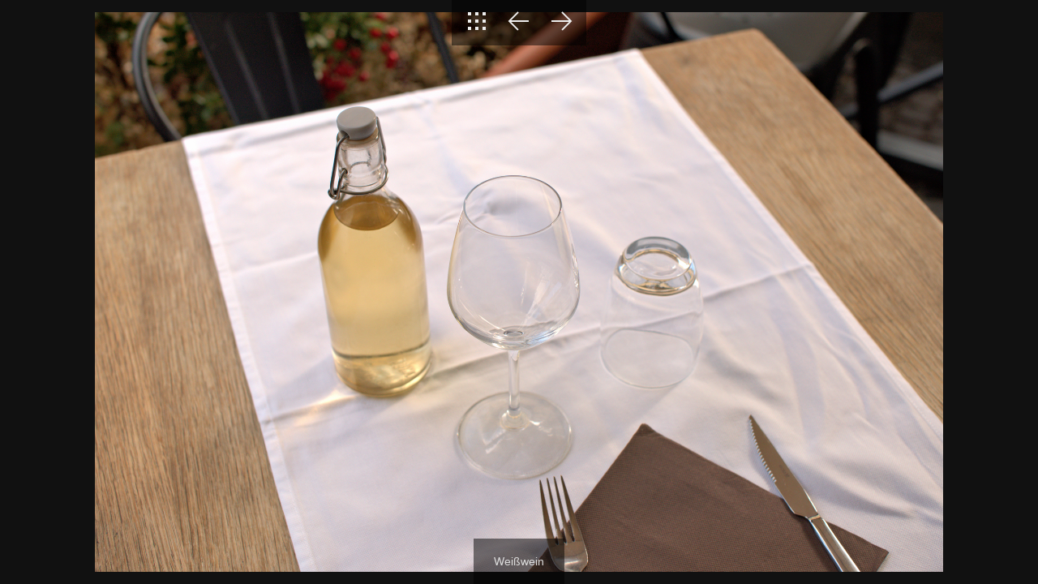

--- FILE ---
content_type: text/html
request_url: https://antonwilhelmstolzing.de/Saal%20681%20Neapel/slides/volcanic1-1.html
body_size: 936
content:
<!DOCTYPE html>
<html lang="de">
<head>
	<meta charset="UTF-8">
	<title>Saal 681 Neapel</title>
	<meta name="viewport" content="width=device-width, initial-scale=1.0">
	<link href="../res/common.css" rel="stylesheet">
	<link href="../res/styles.css" rel="stylesheet">
	<script>
document.onkeydown = function(event) {
	switch(event.keyCode) {
		case 27: // esc
		case 38: // up
			location.href = '../index.html';
			break;
		case 37: // back
			location.href = '_C140320_DxO_Radiant.html';
			break;
		case 39: // forward
			location.href = 'volcanic1-2.html';
			break;
	}
};
</script>
<link rel="alternate" href="../album.rss" type="application/rss+xml">
</head>

<body id="slide-page" class="responsive">
	<header class="autohide">
		<div id="nav">
			<a class="btn" href="../index.html" title="To index page"><img src="../res/icon/thin/dark/index.svg" alt="To index page"></a>
			
			
			<a class="btn" href="_C140320_DxO_Radiant.html" title="Previous page"><img src="../res/icon/thin/dark/prev.svg" alt="Next page"></a>
			<a class="btn" href="volcanic1-2.html" title="Next page"><img src="../res/icon/thin/dark/next.svg" alt="Next page"></a>
		</div>
	</header>
	
	<div id="slideimage">
		<div id="imagewrap">
			<img src="volcanic1-1.JPG" width="2000" height="1320" alt="volcanic1-1">		
		</div>		
		<a href="_C140320_DxO_Radiant.html" id="slide-prev" title="Previous page"></a>
		<a href="volcanic1-2.html" id="slide-next" title="Next page"></a>
	</div>
			
	<footer class="autohide" id="caption" style="max-width: 2000px">
		<div id="slidecomment">Weißwein</div>

		
	</footer>
	
	<script src="../res/slide.js"></script>

<div id="jalbumwidgetcontainer"></div>
<script>
_jaSkin = "Minimal";
_jaStyle = "mixed.css";
_jaVersion = "28.1.5";
_jaGeneratorType = "desktop";
_jaLanguage = "de";
_jaPageType = "slide";
_jaRootPath = "..";
_jaUserId = "1128817";
var script = document.createElement("script");
script.type = "text/javascript";
script.src = "http"+("https:"==document.location.protocol?"s":"")+"://jalbum.net/widgetapi/load.js";
document.getElementById("jalbumwidgetcontainer").appendChild(script);
</script>

</body>
</html>


--- FILE ---
content_type: text/css
request_url: https://antonwilhelmstolzing.de/Saal%20681%20Neapel/res/styles.css
body_size: 1177
content:
/*
 * Combined style sheet for the index pages and the slide pages, with only classes that are different for this style
 */

#index-page {
	color: #222222;
	background-color: #eeeeee;
	scrollbar-color: light;
}
body::-webkit-scrollbar {
	width: .8rem;
}
#index-page::-webkit-scrollbar-track {
	background-color: rgba(0,0,0,.2);
}
#index-page::-webkit-scrollbar-thumb {
	border: 1px solid rgba(0,0,0,.25);
	background-color: rgba(255,255,255,.6);
}
a {
	color: #004499;
}
a:hover {
	color: #002266;
}
#thumbnails > div {
	border: 0px solid #222222;
}

#slide-page {
	color: #dddddd;
	background-color: #111111;
	scrollbar-color: dark;
}
#slide-page::-webkit-scrollbar-track {
	background-color: rgba(0,0,0,.25);
}
#slide-page::-webkit-scrollbar-thumb {
	border: 1px solid rgba(0,0,0,.5);
	background-color: rgba(255,255,255,.15);
}
.non-responsive #slideimage {
	border: 0px solid #dddddd;
}
#thumbnav img {
	border: 0px solid #dddddd;
}
#thumbcurrent::after {
	border-bottom-color: #dddddd;
}
#slide-page.responsive > header,
#slide-page.responsive > footer {
	background-color: rgba(0,0,0,.5);
}
#slide-page.responsive > header:hover,
#slide-page.responsive > footer:hover {
	background-color: rgba(0,0,0,.85);
}


--- FILE ---
content_type: image/svg+xml
request_url: https://antonwilhelmstolzing.de/Saal%20681%20Neapel/res/icon/thin/dark/prev.svg
body_size: 134
content:
<svg xmlns="http://www.w3.org/2000/svg" width="32" height="32" viewBox="0 0 32 32"><title>prev_1</title><polygon points="28 15 6.41 15 15.71 5.71 14.29 4.29 2.59 16 14.29 27.71 15.71 26.29 6.41 17 28 17 28 15" fill="#eee"/></svg>